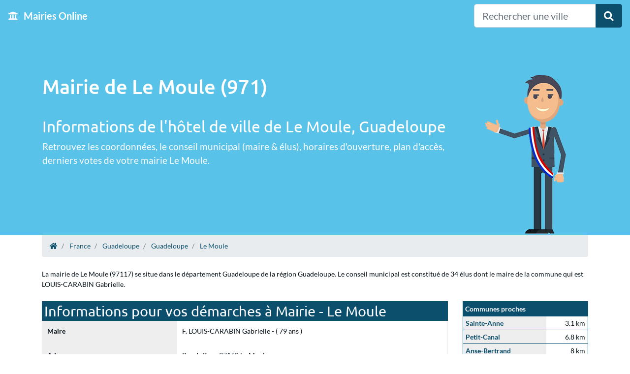

--- FILE ---
content_type: text/html; charset=UTF-8
request_url: https://mairies.online/france/ville-le-moule
body_size: 4172
content:
<!DOCTYPE html>
<html lang="fr">
    <head>
        <meta charset="UTF-8" />
        <meta name="viewport" content="width=device-width, initial-scale=1" />
        <!-- Windows -->
        <meta name="application-name" content="Mairies Online"/>
        <meta name="msapplication-TileColor" content="#59C2E9"/>
        <!-- apple -->
        <link rel="apple-touch-icon" sizes="57x57" href="https://mairies.online/apple-icon-57x57.png">
        <link rel="apple-touch-icon" sizes="60x60" href="https://mairies.online/apple-icon-60x60.png">
        <link rel="apple-touch-icon" sizes="72x72" href="https://mairies.online/apple-icon-72x72.png">
        <link rel="apple-touch-icon" sizes="76x76" href="https://mairies.online/apple-icon-76x76.png">
        <link rel="apple-touch-icon" sizes="114x114" href="https://mairies.online/apple-icon-114x114.png">
        <link rel="apple-touch-icon" sizes="120x120" href="https://mairies.online/apple-icon-120x120.png">
        <link rel="apple-touch-icon" sizes="144x144" href="https://mairies.online/apple-icon-144x144.png">
        <link rel="apple-touch-icon" sizes="152x152" href="https://mairies.online/apple-icon-152x152.png">
        <link rel="apple-touch-icon" sizes="180x180" href="https://mairies.online/apple-icon-180x180.png">
        <link rel="icon" type="image/png" sizes="192x192" href="https://mairies.online/android-icon-192x192.png">
        <link rel="icon" type="image/png" sizes="32x32" href="https://mairies.online/favicon-32x32.png">
        <link rel="icon" type="image/png" sizes="96x96" href="https://mairies.online/favicon-96x96.png">
        <link rel="icon" type="image/png" sizes="16x16" href="https://mairies.online/favicon-16x16.png">
        <link rel="manifest" href="https://mairies.online/manifest.json">
        <meta name="msapplication-TileColor" content="#59C2E9">
        <meta name="msapplication-TileImage" content="http://mairies.online/ms-icon-144x144.png">
        <meta name="theme-color" content="#59C2E9">
        <!-- SEO / OG -->
        <title>Mairie Le Moule : Coordonnées, maire, élus, votes</title>
        <meta property="og:title" content="Mairie Le Moule : Coordonnées, maire, élus, votes" />
        <meta property="og:url" content="/france/ville-le-moule" />
        <meta property="og:locale" content="fr" />
        <meta name="description" content="Informations sur la mairie de Le Moule dans le département Guadeloupe. Le maire et ses élus, démarches administratives en mairie de Le Moule..." />

                    <link rel="stylesheet" href="https://mairies.online/frontoffice/css/fonts.css">
        <link rel="stylesheet" href="https://mairies.online/frontoffice/css/style.min.css">
        
    <link rel="stylesheet" href="/frontoffice/css/jquery-ui.min.css">
    <link rel="stylesheet" href="/frontoffice/css/jquery.autocomplete.css">
                <script type="text/javascript" src="https://mairies.online/frontoffice/js/jquery.min.js" async></script>
        <script type="text/javascript" src="https://mairies.online/frontoffice/js/bootstrap.min.js" async></script>
                <link rel="icon" type="image/x-icon" href="https://mairies.online/favicon.ico" />
                <script async src="https://www.googletagmanager.com/gtag/js?id=UA-129762407-1"></script>
        <script>
        window.dataLayer = window.dataLayer || [];
        function gtag(){dataLayer.push(arguments);}
        gtag('js', new Date());
        gtag('config', 'UA-129762407-1');
        </script>
        <script data-ad-client="ca-pub-4024842751812437" async src="https://pagead2.googlesyndication.com/pagead/js/adsbygoogle.js"></script>
            </head>
    <body class="level level-4">
                <nav class="navbar navbar-expand-md navbar-dark fixed-top bg-tertiary">
            <a class="navbar-brand" href="/"><i class="fa fa-university pr-2"></i> Mairies Online</a>
            <button class="navbar-toggler" type="button" data-toggle="collapse" data-target="#main-navbar" aria-controls="main-navbar" aria-expanded="false" aria-label="Toggle navigation">
                <span class="navbar-toggler-icon"></span>
            </button>

            <div class="collapse navbar-collapse" id="main-navbar">
                <ul class="navbar-nav mr-auto">
                                    </ul>
                                <form class="form-inline my-2 my-lg-0 pull-right">
                    <div class="input-group input-group-lg">
                        <input type="text" class="form-control" autocomplete="off" id="search-input" placeholder="Rechercher une ville" aria-label="Rechercher">
                        <div class="input-group-append">
                            <button class="btn btn-primary" type="button"><i class="fa fa-search"></i></button>
                        </div>
                    </div>
                </form>
                            </div>
        </nav>
        
            <div class="main-header" >
        <div class="container">
            <div class="row row-eq-height">
                <div class='col-md-9 main-content-level'>
                    <h1 class="main-title-level">Mairie de Le Moule (971)</h1>
                    <h2 class="second-title">Informations de l'hôtel de ville de Le Moule, Guadeloupe</h2>
                    <p>Retrouvez les coordonnées, le conseil municipal (maire & élus), horaires d'ouverture, plan d'accès, derniers votes de votre mairie Le Moule.                    </p>
                </div>
                <div class="col-md-3 d-none d-md-block main-content-level">
                    <div class="d-flex align-content-end justify-content-center">
                        <img src="/frontoffice/images/mairiesonline_maire.png"  alt="Mairies Online" class="img-responsive"/>
                    </div>
                </div>
            </div>
        </div>
    </div>
    <div class="container">
        <nav aria-label="breadcrumb">
    <ol class="breadcrumb" itemscope itemtype="http://schema.org/BreadcrumbList">
        <li class="breadcrumb-item" itemprop="itemListElement" itemscope itemtype="http://schema.org/ListItem">
            <a itemprop="item" href="https://mairies.online/">
                <span itemprop="name" content="Accueil"><i class="fas fa-home" title="Accueil"></i></span>
            </a>
            <meta itemprop="position" content="1" />
        </li>
                                <li class="breadcrumb-item" itemprop="itemListElement" itemscope itemtype="http://schema.org/ListItem">
                                    <a itemprop="item" href="https://mairies.online/france/">
                        <span itemprop="name">France</span>
                    </a>
                    <meta itemprop="position" content="2" />
                            </li>
                                <li class="breadcrumb-item" itemprop="itemListElement" itemscope itemtype="http://schema.org/ListItem">
                                    <a itemprop="item" href="https://mairies.online/france/region-guadeloupe">
                         <span itemprop="name">Guadeloupe</span>
                    </a>
                    <meta itemprop="position" content="3" />
                            </li>
                                <li class="breadcrumb-item" itemprop="itemListElement" itemscope itemtype="http://schema.org/ListItem">
                                    <a itemprop="item" href="https://mairies.online/france/departement-guadeloupe">
                         <span itemprop="name">Guadeloupe</span>
                    </a>
                    <meta itemprop="position" content="4" />
                            </li>
                                 <li itemprop="itemListElement" itemscope itemtype="http://schema.org/ListItem" class="breadcrumb-item">
            <a itemprop="item" href="https://mairies.online/france/ville-le-moule">
                <span itemprop="name">Le Moule</span>
            </a>
            <meta itemprop="position" content="5" />
        </li>
            </ol>
</nav>
        <div class="row" id="introduction">
            <div class="col-md-12">
                <p class="pt-2 pb-2">La mairie de Le Moule (97117) se situe dans le département Guadeloupe de la région Guadeloupe. Le conseil municipal est constitué de 34 élus dont le maire de la commune qui est LOUIS-CARABIN Gabrielle.</p>
            </div>
        </div>
        <div class="row">
            <section class="main-content col-sm-9 col-xs-12">
                                <div class="section-title">
                    <h2>Informations pour vos démarches à Mairie - Le Moule</h2>
                </div>
                <dl class="informations">
                                        <dt>Maire</dt>
                    <dd>F. LOUIS-CARABIN Gabrielle - ( 79 ans )</dd>
                    
                   

                    <dt>Adresse</dt>
                    <dd>
                        Rue Joffre - 97160 Le Moule
                    </dd>

                                        <dt>Téléphone</dt>
                    <dd><a href="tel:+590590230900">+590 5 90 23 09 00</a></dd>
                    
                                        <dt>Fax</dt>
                    <dd>+590 5 90 23 68 73</dd>
                    
                                        <dt>Email</dt>
                    <dd><a href="/cdn-cgi/l/email-protection#3655595a534242531858575f514453765b575f445f531b5a535b59435a53185044"><span class="__cf_email__" data-cfemail="086b67646d7c7c6d266669616f7a6d486569617a616d25646d65677d646d266e7a">[email&#160;protected]</span></a></dd>
                    
                    

                                        <dt>Horaires de la mairie</dt>
                    
                    <dd>
                                            Monday : 
                                                                        De
                                                08h00
                                                                        à
                                                13h00
                                                <br>
                                            Tuesday : 
                                                                        De
                                                08h00
                                                                        à
                                                13h00
                                                <br>
                                            Wednesday : 
                                                                        De
                                                07h30
                                                                        à
                                                13h30
                                                <br>
                                            Thursday : 
                                                                        De
                                                08h00
                                                                        à
                                                13h00
                                                <br>
                                            Friday : 
                                                                        De
                                                08h00
                                                                        à
                                                13h00
                                                <br>
                                        </dd>
                    
                </dl>
                                <div class="section-title">
                    <h2>Données de la ville Le Moule</h2>
                </div>
                <dl class="informations">
                    <dt>Nombre d'habitants</dt>
                    <dd>
                        22 456
                    </dd>
                    <dt>Surface en m²</dt>
                    <dd>
                        8 285
                    </dd>
                </dl>
                                <div class="section-title mt-3">
                    <h2>Conseil municipal Le Moule</h2>
                </div>
                <dl class="informations">
                                        <dt>Couleur politique de la liste des élus</dt>
                    <dd>
                        LMAJ - Liste de la majorité 
                    </dd>
                    
                                        <dt>Liste des élus de la mairie de Le Moule</dt>
                    <dd>
                                        ANZALA Jean - ( 77 ans ) <br>
                                        ARMOUGOM Betty - ( 60 ans ) <br>
                                        BENIN Justine - ( 50 ans ) <br>
                                        CARMONT Annick - ( 66 ans ) <br>
                                        CHINGAN Marcelin - ( 71 ans ) <br>
                                        CHOUNI Jérôme - ( 48 ans ) <br>
                                        CLOTILDE Eveline - ( 67 ans ) <br>
                                        DEROS Pinchard - ( 71 ans ) <br>
                                        DOULAYRAM Seetha - ( 39 ans ) <br>
                                        DULAC Daniel - ( 59 ans ) <br>
                                        FOSTIN Ingrid - ( 46 ans ) <br>
                                        FULBERT Thierry - ( 48 ans ) <br>
                                        GOLABKAN OUJAGIR Nadia - ( 69 ans ) <br>
                                        GORDON Alina - ( 43 ans ) <br>
                                        GRADEL Rosette - ( 61 ans ) <br>
                                        HILDEBERT Marie-Michelle - ( 52 ans ) <br>
                                        HILL Joseph - ( 73 ans ) <br>
                                        LOQUES Rose-Marie - ( 59 ans ) <br>
                                        MANICOM Grégory - ( 47 ans ) <br>
                                        OUANA José - ( 75 ans ) <br>
                                        PELAGE Patrick - ( 64 ans ) <br>
                                        PORLON Pierre - ( 72 ans ) <br>
                                        RAMAYE Jacques - ( 62 ans ) <br>
                                        RAYAPIN Bernard - ( 51 ans ) <br>
                                        RHINAN Yvane - ( 39 ans ) <br>
                                        RUSCADE Marie-Alice - ( 60 ans ) <br>
                                        SAINT-JULIEN Bernard - ( 67 ans ) <br>
                                        SAINT-JULIEN Hermann - ( 62 ans ) <br>
                                        SERMANSON Sandra - ( 52 ans ) <br>
                                        SERMANSON Sylvia - ( 51 ans ) <br>
                                        SUARES Elsa - ( 39 ans ) <br>
                                        SURET Thierry-Michel - ( 53 ans ) <br>
                                        TAVARS Joël - ( 69 ans ) <br>
                                        THOMAR Gina - ( 62 ans ) <br>
                                        </dd>
                                    </dl>
                                
            </section>
            <aside class="aside-bar col-sm-3 col-xs-12">
                                <div class="section-title">
                    <span>Communes proches</span>
                </div>
                <dl class="informations border-bottom-0 cities">
                                        <dt>
                        <a href="https://mairies.online/france/ville-sainte-anne-971">
                            Sainte-Anne
                        </a>
                    </dt>
                    <dd>
                        3.1 km
                    </dd>
                                        <dt>
                        <a href="https://mairies.online/france/ville-petit-canal">
                            Petit-Canal
                        </a>
                    </dt>
                    <dd>
                        6.8 km
                    </dd>
                                        <dt>
                        <a href="https://mairies.online/france/ville-anse-bertrand">
                            Anse-Bertrand
                        </a>
                    </dt>
                    <dd>
                        8 km
                    </dd>
                                        <dt>
                        <a href="https://mairies.online/france/ville-morne-a-l-eau">
                            Morne-à-l&#039;Eau
                        </a>
                    </dt>
                    <dd>
                        8.6 km
                    </dd>
                                        <dt>
                        <a href="https://mairies.online/france/ville-saint-francois">
                            Saint-François
                        </a>
                    </dt>
                    <dd>
                        8.7 km
                    </dd>
                                        <dt>
                        <a href="https://mairies.online/france/ville-le-gosier">
                            Le Gosier
                        </a>
                    </dt>
                    <dd>
                        8.7 km
                    </dd>
                                        <dt>
                        <a href="https://mairies.online/france/ville-les-abymes">
                            Les Abymes
                        </a>
                    </dt>
                    <dd>
                        9.7 km
                    </dd>
                                        <dt>
                        <a href="https://mairies.online/france/ville-port-louis-971">
                            Port-Louis
                        </a>
                    </dt>
                    <dd>
                        9.9 km
                    </dd>
                                        <dt>
                        <a href="https://mairies.online/france/ville-pointe-a-pitre">
                            Pointe-à-Pitre
                        </a>
                    </dt>
                    <dd>
                        12 km
                    </dd>
                                        <dt>
                        <a href="https://mairies.online/france/ville-saint-louis-971">
                            Saint-Louis
                        </a>
                    </dt>
                    <dd>
                        13.4 km
                    </dd>
                                        <dt>
                        <a href="https://mairies.online/france/ville-grand-bourg">
                            Grand-Bourg
                        </a>
                    </dt>
                    <dd>
                        14.8 km
                    </dd>
                                    </dl>

                                <div class="section-title">
                    <span>Participation municipale de 2014</span>
                </div>
                <dl class="informations border-bottom-0">
                                        <dt>
                        Mode de scrutin                    </dt>
                    <dd>
                        Liste
                    </dd>
                    
                                        <dt>
                        Établissement public de coopération intercommunale                    </dt>
                    <dd>
                        Oui
                    </dd>
                    
                                        <dt>
                        Nb. de candidat                    </dt>
                    <dd>
                        140
                    </dd>
                    
                                        <dt>
                        Nb. de liste                    </dt>
                    <dd>
                        4
                    </dd>
                    
                                        <dt>
                        Nb. d'inscrits                    </dt>
                    <dd>
                        17059
                    </dd>
                                        
                                        <dt>
                        1er tour - Nb. de votants                    </dt>
                    <dd>
                        9440
                    </dd>
                    
                                        <dt>
                        1er tour - Nb. d'exprimés                    </dt>
                    <dd>
                        8816
                    </dd>
                    
                                        <dt>
                        1er tour - Nb. de blancs / nuls                    </dt>
                    <dd>
                        624
                    </dd>
                    
                                        <dt>
                        1er tour - Nb. d'abstention                    </dt>
                    <dd>
                        7619
                    </dd>
                    
                                        
                                        
                                        
                                    </dl>
                
                <div class="section-title mt-3">
                    <span>Carte de la mairie de Le Moule</span>
                </div>
                <div class="informations border-bottom-1">
                    <img class="img-responsive" width="100%" alt="Mairies Online" src="https://mairies.online/map/-61.36673639/16.32590398/255x155.jpg" />
                </div>
            </aside>
            
        </div>
    </div>

        <div id="main-content">
            
        </div>
        <div id="footer">
            <footer>
               
                <p class="text-center">
                    <a href="https://mairies.online/mentions-legales.html">Mentions légales</a>
                    - <a href="https://mairies.online/contact.html">Contact</a>
                </p>
                <p class="text-center">
                    <a href="https://www.facebook.com/mairies.online/" target="_blank"><i class="fa-2x fab fa-facebook-square"></i></a>
                </p>
                 <p class="text-center">
                    © 2025 mairies.online 
                </p>
            </footer>
        </div>
        
            <script data-cfasync="false" src="/cdn-cgi/scripts/5c5dd728/cloudflare-static/email-decode.min.js"></script><script type="text/javascript">
        var urlAutocomplete = "/search";
    </script>
    <script type="text/javascript" src="/frontoffice/js/jquery-ui.min.js"></script>
    <script type="text/javascript" src="/frontoffice/js/jquery.autocomplete.js"></script>
    <script type="text/javascript" src="/frontoffice/js/autocomplete.js"></script>
            <script defer src="https://static.cloudflareinsights.com/beacon.min.js/vcd15cbe7772f49c399c6a5babf22c1241717689176015" integrity="sha512-ZpsOmlRQV6y907TI0dKBHq9Md29nnaEIPlkf84rnaERnq6zvWvPUqr2ft8M1aS28oN72PdrCzSjY4U6VaAw1EQ==" data-cf-beacon='{"version":"2024.11.0","token":"f129918fc3b748a6b0a51e8261f89e2e","r":1,"server_timing":{"name":{"cfCacheStatus":true,"cfEdge":true,"cfExtPri":true,"cfL4":true,"cfOrigin":true,"cfSpeedBrain":true},"location_startswith":null}}' crossorigin="anonymous"></script>
</body>
</html>

--- FILE ---
content_type: text/html; charset=utf-8
request_url: https://www.google.com/recaptcha/api2/aframe
body_size: 268
content:
<!DOCTYPE HTML><html><head><meta http-equiv="content-type" content="text/html; charset=UTF-8"></head><body><script nonce="8HPfoxB4wy53t47VVOz7CQ">/** Anti-fraud and anti-abuse applications only. See google.com/recaptcha */ try{var clients={'sodar':'https://pagead2.googlesyndication.com/pagead/sodar?'};window.addEventListener("message",function(a){try{if(a.source===window.parent){var b=JSON.parse(a.data);var c=clients[b['id']];if(c){var d=document.createElement('img');d.src=c+b['params']+'&rc='+(localStorage.getItem("rc::a")?sessionStorage.getItem("rc::b"):"");window.document.body.appendChild(d);sessionStorage.setItem("rc::e",parseInt(sessionStorage.getItem("rc::e")||0)+1);localStorage.setItem("rc::h",'1768754055988');}}}catch(b){}});window.parent.postMessage("_grecaptcha_ready", "*");}catch(b){}</script></body></html>